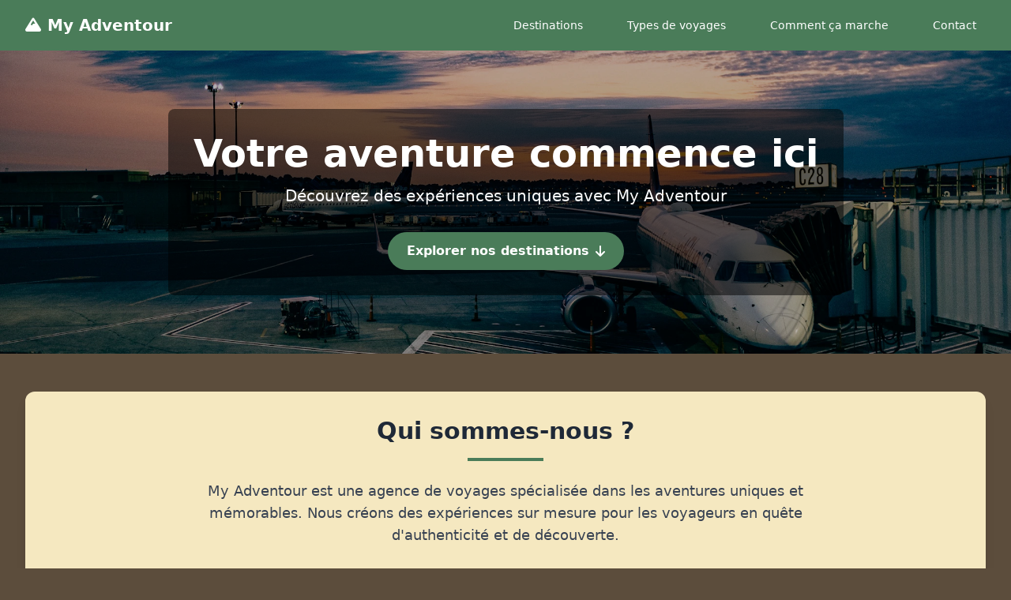

--- FILE ---
content_type: text/html
request_url: http://myadventour.com/
body_size: 5764
content:
<!DOCTYPE html>
<html lang="fr">
<head>
    <meta charset="UTF-8">
    <meta name="viewport" content="width=device-width, initial-scale=1.0">
    <title>My Adventour - Créateur de voyages d'aventure</title>
    <base target="_self">
    <script src="https://cdn.tailwindcss.com"></script>
    <script src="https://cdn.jsdelivr.net/npm/@preline/preline@2.0.0/dist/preline.min.js"></script>
    <link rel="stylesheet" href="https://cdnjs.cloudflare.com/ajax/libs/font-awesome/6.4.0/css/all.min.css">
    <script>
        tailwind.config = {
            darkMode: 'class',
            theme: {
                extend: {
                    colors: {
                        parchment: '#f5e8c0',
                        adventure: '#4a7c59',
                    }
                }
            }
        }
    </script>
    <style>
        body {
            background-color: #5c4d3c;
        }
        .hero-image {
            background-image: linear-gradient(rgba(0, 0, 0, 0.3), rgba(0, 0, 0, 0.3)), url('https://images.unsplash.com/photo-1464037866556-6812c9d1c72e?ixlib=rb-4.0.3&ixid=M3wxMjA3fDB8MHxwaG90by1wYWdlfHx8fGVufDB8fHx8fA%3D%3D&auto=format&fit=crop&w=2070&q=80');
        }
        .destination-card {
            transition: transform 0.3s ease;
        }
        .destination-card:hover {
            transform: translateY(-5px);
        }
        .how-it-works-step {
            transition: all 0.3s ease;
        }
        .how-it-works-step:hover {
            transform: scale(1.05);
            box-shadow: 0 10px 25px -5px rgba(0, 0, 0, 0.1);
        }
    </style>
</head>
<body class="font-sans antialiased">
    <!-- Navigation -->
    <nav class="bg-adventure text-white shadow-lg">
        <div class="max-w-7xl mx-auto px-4 sm:px-6 lg:px-8">
            <div class="flex justify-between h-16">
                <div class="flex items-center">
                    <span class="text-xl font-bold"><i class="fas fa-mountain mr-2"></i>My Adventour</span>
                </div>
                <div class="hidden md:flex items-center space-x-8">
                    <a href="#destinations" class="nav-link px-3 py-2 rounded-md text-sm font-medium hover:bg-green-700">Destinations</a>
                    <a href="#types" class="nav-link px-3 py-2 rounded-md text-sm font-medium hover:bg-green-700">Types de voyages</a>
                    <a href="#fonctionnement" class="nav-link px-3 py-2 rounded-md text-sm font-medium hover:bg-green-700">Comment ça marche</a>
                    <a href="#contact" class="nav-link px-3 py-2 rounded-md text-sm font-medium hover:bg-green-700">Contact</a>
                </div>
                <div class="md:hidden flex items-center">
                    <button id="mobile-menu-button" class="text-white hover:text-gray-300 focus:outline-none">
                        <i class="fas fa-bars text-xl"></i>
                    </button>
                </div>
            </div>
        </div>
        <!-- Mobile menu -->
        <div id="mobile-menu" class="hidden md:hidden bg-green-800">
            <div class="px-2 pt-2 pb-3 space-y-1 sm:px-3">
                <a href="#destinations" class="nav-link block px-3 py-2 rounded-md text-base font-medium">Destinations</a>
                <a href="#types" class="nav-link block px-3 py-2 rounded-md text-base font-medium">Types de voyages</a>
                <a href="#fonctionnement" class="nav-link block px-3 py-2 rounded-md text-base font-medium">Comment ça marche</a>
                <a href="#contact" class="nav-link block px-3 py-2 rounded-md text-base font-medium">Contact</a>
            </div>
        </div>
    </nav>

    <!-- Hero Section -->
    <section class="hero-image bg-cover bg-center h-96 flex items-center">
        <div class="max-w-7xl mx-auto px-4 sm:px-6 lg:px-8 text-center w-full">
            <div class="bg-black bg-opacity-50 p-8 rounded-lg inline-block">
                <h1 class="text-4xl md:text-5xl font-bold text-white mb-4">Votre aventure commence ici</h1>
                <p class="text-xl text-white mb-8">Découvrez des expériences uniques avec My Adventour</p>
                <a href="#destinations" class="bg-adventure hover:bg-green-700 text-white font-bold py-3 px-6 rounded-full transition duration-300 inline-flex items-center">
                    Explorer nos destinations <i class="fas fa-arrow-down ml-2"></i>
                </a>
            </div>
        </div>
    </section>

    <!-- Main Content -->
    <main class="max-w-7xl mx-auto px-4 sm:px-6 lg:px-8 py-12">
        <!-- About Section -->
        <section class="bg-parchment rounded-xl shadow-lg p-8 mb-16">
            <div class="text-center mb-12">
                <h2 class="text-3xl font-bold text-gray-800 mb-4">Qui sommes-nous ?</h2>
                <div class="w-24 h-1 bg-adventure mx-auto mb-6"></div>
                <p class="text-lg text-gray-700 max-w-3xl mx-auto">
                    My Adventour est une agence de voyages spécialisée dans les aventures uniques et mémorables. 
                    Nous créons des expériences sur mesure pour les voyageurs en quête d'authenticité et de découverte.
                </p>
            </div>
            <div class="grid md:grid-cols-3 gap-8">
                <div class="text-center p-6">
                    <i class="fas fa-globe-americas text-4xl text-adventure mb-4"></i>
                    <h3 class="text-xl font-semibold mb-2">Destinations uniques</h3>
                    <p class="text-gray-700">Des lieux hors des sentiers battus, sélectionnés pour leur authenticité.</p>
                </div>
                <div class="text-center p-6">
                    <i class="fas fa-users text-4xl text-adventure mb-4"></i>
                    <h3 class="text-xl font-semibold mb-2">Communauté</h3>
                    <p class="text-gray-700">Rejoignez une communauté de voyageurs partageant les mêmes valeurs.</p>
                </div>
                <div class="text-center p-6">
                    <i class="fas fa-leaf text-4xl text-adventure mb-4"></i>
                    <h3 class="text-xl font-semibold mb-2">Voyage responsable</h3>
                    <p class="text-gray-700">Un tourisme respectueux des populations locales et de l'environnement.</p>
                </div>
            </div>
        </section>

        <!-- Destinations Section -->
        <section id="destinations" class="mb-16">
            <div class="text-center mb-12">
                <h2 class="text-3xl font-bold text-white mb-4">Nos destinations</h2>
                <div class="w-24 h-1 bg-adventure mx-auto mb-6"></div>
                <p class="text-lg text-white max-w-3xl mx-auto">
                    Explorez nos destinations phares et laissez-vous inspirer pour votre prochaine aventure.
                </p>
            </div>
            <div class="grid md:grid-cols-2 lg:grid-cols-4 gap-6">
                <div class="destination-card bg-parchment rounded-lg overflow-hidden shadow-lg">
                    <img src="https://images.unsplash.com/photo-1431274172761-fca41d930114?ixlib=rb-4.0.3&ixid=M3wxMjA3fDB8MHxwaG90by1wYWdlfHx8fGVufDB8fHx8fA%3D%3D&auto=format&fit=crop&w=2070&q=80" alt="France" class="w-full h-48 object-cover">
                    <div class="p-6">
                        <h3 class="text-xl font-bold mb-2">France</h3>
                        <p class="text-gray-700 mb-4">Découvrez les paysages variés et le riche patrimoine de la France.</p>
                        <a href="#" class="text-adventure font-semibold hover:underline">Voir les voyages</a>
                    </div>
                </div>
                <div class="destination-card bg-parchment rounded-lg overflow-hidden shadow-lg">
                    <img src="https://images.unsplash.com/photo-1501612780327-45045538702b?ixlib=rb-4.0.3&ixid=M3wxMjA3fDB8MHxwaG90by1wYWdlfHx8fGVufDB8fHx8fA%3D%3D&auto=format&fit=crop&w=2070&q=80" alt="Amérique centrale" class="w-full h-48 object-cover">
                    <div class="p-6">
                        <h3 class="text-xl font-bold mb-2">Amérique centrale</h3>
                        <p class="text-gray-700 mb-4">Jungles, volcans et plages de sable blanc vous attendent.</p>
                        <a href="#" class="text-adventure font-semibold hover:underline">Voir les voyages</a>
                    </div>
                </div>
                <div class="destination-card bg-parchment rounded-lg overflow-hidden shadow-lg">
                    <img src="https://images.unsplash.com/photo-1464037866556-6812c9d1c72e?ixlib=rb-4.0.3&ixid=M3wxMjA3fDB8MHxwaG90by1wYWdlfHx8fGVufDB8fHx8fA%3D%3D&auto=format&fit=crop&w=2070&q=80" alt="Amérique du sud" class="w-full h-48 object-cover">
                    <div class="p-6">
                        <h3 class="text-xl font-bold mb-2">Amérique du sud</h3>
                        <p class="text-gray-700 mb-4">Des Andes à l'Amazonie, des expériences inoubliables.</p>
                        <a href="#" class="text-adventure font-semibold hover:underline">Voir les voyages</a>
                    </div>
                </div>
                <div class="destination-card bg-parchment rounded-lg overflow-hidden shadow-lg">
                    <img src="https://images.unsplash.com/photo-1464037866556-6812c9d1c72e?ixlib=rb-4.0.3&ixid=M3wxMjA3fDB8MHxwaG90by1wYWdlfHx8fGVufDB8fHx8fA%3D%3D&auto=format&fit=crop&w=2070&q=80" alt="Asie" class="w-full h-48 object-cover">
                    <div class="p-6">
                        <h3 class="text-xl font-bold mb-2">Asie</h3>
                        <p class="text-gray-700 mb-4">Dépaysement garanti avec nos circuits en Asie.</p>
                        <a href="#" class="text-adventure font-semibold hover:underline">Voir les voyages</a>
                    </div>
                </div>
            </div>
        </section>

        <!-- Types de voyages Section -->
        <section id="types" class="bg-parchment rounded-xl shadow-lg p-8 mb-16">
            <div class="text-center mb-12">
                <h2 class="text-3xl font-bold text-gray-800 mb-4">Types de voyages</h2>
                <div class="w-24 h-1 bg-adventure mx-auto mb-6"></div>
                <p class="text-lg text-gray-700 max-w-3xl mx-auto">
                    Nous proposons différentes formules adaptées à vos besoins et à votre style de voyage.
                </p>
            </div>
            <div class="grid md:grid-cols-3 gap-8">
                <div class="bg-white p-6 rounded-lg shadow-md">
                    <h3 class="text-xl font-bold mb-4 text-center">Circuit solo</h3>
                    <img src="https://images.unsplash.com/photo-1503917988258-f87a78e3c995?ixlib=rb-4.0.3&ixid=M3wxMjA3fDB8MHxwaG90by1wYWdlfHx8fGVufDB8fHx8fA%3D%3D&auto=format&fit=crop&w=1974&q=80" alt="Circuit solo" class="w-full h-48 object-cover rounded mb-4">
                    <p class="text-gray-700 mb-4">Parfait pour les voyageurs indépendants qui veulent rencontrer d'autres aventuriers.</p>
                    <ul class="text-gray-700 mb-4 space-y-2">
                        <li><i class="fas fa-check text-adventure mr-2"></i>Hébergement en auberge ou chez l'habitant</li>
                        <li><i class="fas fa-check text-adventure mr-2"></i>Rencontres avec d'autres voyageurs</li>
                        <li><i class="fas fa-check text-adventure mr-2"></i>Flexibilité dans votre itinéraire</li>
                    </ul>
                    <a href="#" class="block text-center bg-adventure hover:bg-green-700 text-white font-bold py-2 px-4 rounded transition duration-300">En savoir plus</a>
                </div>
                <div class="bg-white p-6 rounded-lg shadow-md">
                    <h3 class="text-xl font-bold mb-4 text-center">Circuit famille</h3>
                    <img src="https://images.unsplash.com/photo-1503917988258-f87a78e3c995?ixlib=rb-4.0.3&ixid=M3wxMjA3fDB8MHxwaG90by1wYWdlfHx8fGVufDB8fHx8fA%3D%3D&auto=format&fit=crop&w=1974&q=80" alt="Circuit famille" class="w-full h-48 object-cover rounded mb-4">
                    <p class="text-gray-700 mb-4">Des aventures adaptées à tous les âges pour des souvenirs familiaux inoubliables.</p>
                    <ul class="text-gray-700 mb-4 space-y-2">
                        <li><i class="fas fa-check text-adventure mr-2"></i>Activités pour petits et grands</li>
                        <li><i class="fas fa-check text-adventure mr-2"></i>Hébergements familiaux</li>
                        <li><i class="fas fa-check text-adventure mr-2"></i>Rythme adapté aux enfants</li>
                    </ul>
                    <a href="#" class="block text-center bg-adventure hover:bg-green-700 text-white font-bold py-2 px-4 rounded transition duration-300">En savoir plus</a>
                </div>
                <div class="bg-white p-6 rounded-lg shadow-md">
                    <h3 class="text-xl font-bold mb-4 text-center">Circuit groupe</h3>
                    <img src="https://images.unsplash.com/photo-1503917988258-f87a78e3c995?ixlib=rb-4.0.3&ixid=M3wxMjA3fDB8MHxwaG90by1wYWdlfHx8fGVufDB8fHx8fA%3D%3D&auto=format&fit=crop&w=1974&q=80" alt="Circuit groupe" class="w-full h-48 object-cover rounded mb-4">
                    <p class="text-gray-700 mb-4">Idéal pour les voyages entre amis ou les séminaires d'entreprise.</p>
                    <ul class="text-gray-700 mb-4 space-y-2">
                        <li><i class="fas fa-check text-adventure mr-2"></i>Programme sur mesure</li>
                        <li><i class="fas fa-check text-adventure mr-2"></i>Guide dédié</li>
                        <li><i class="fas fa-check text-adventure mr-2"></i>Activités de team building</li>
                    </ul>
                    <a href="#" class="block text-center bg-adventure hover:bg-green-700 text-white font-bold py-2 px-4 rounded transition duration-300">En savoir plus</a>
                </div>
            </div>
        </section>

        <!-- Fonctionnement Section -->
        <section id="fonctionnement" class="mb-16">
            <div class="text-center mb-12">
                <h2 class="text-3xl font-bold text-white mb-4">Comment ça marche</h2>
                <div class="w-24 h-1 bg-adventure mx-auto mb-6"></div>
                <p class="text-lg text-white max-w-3xl mx-auto">
                    En 4 étapes simples, partez à l'aventure avec My Adventour.
                </p>
            </div>
            <div class="grid md:grid-cols-4 gap-6">
                <div class="how-it-works-step bg-parchment p-6 rounded-lg shadow-lg text-center">
                    <div class="bg-adventure text-white w-12 h-12 rounded-full flex items-center justify-center mx-auto mb-4 text-xl font-bold">1</div>
                    <h3 class="text-xl font-bold mb-2">Je choisis ma destination</h3>
                    <p class="text-gray-700">Sélectionnez la destination qui vous fait rêver parmi notre catalogue.</p>
                </div>
                <div class="how-it-works-step bg-parchment p-6 rounded-lg shadow-lg text-center">
                    <div class="bg-adventure text-white w-12 h-12 rounded-full flex items-center justify-center mx-auto mb-4 text-xl font-bold">2</div>
                    <h3 class="text-xl font-bold mb-2">Je dis qui je suis</h3>
                    <p class="text-gray-700">Remplissez notre questionnaire pour personnaliser votre expérience.</p>
                </div>
                <div class="how-it-works-step bg-parchment p-6 rounded-lg shadow-lg text-center">
                    <div class="bg-adventure text-white w-12 h-12 rounded-full flex items-center justify-center mx-auto mb-4 text-xl font-bold">3</div>
                    <h3 class="text-xl font-bold mb-2">Je reçois mon Road book</h3>
                    <p class="text-gray-700">Nous vous envoyons tous les détails de votre voyage et vos réservations.</p>
                </div>
                <div class="how-it-works-step bg-parchment p-6 rounded-lg shadow-lg text-center">
                    <div class="bg-adventure text-white w-12 h-12 rounded-full flex items-center justify-center mx-auto mb-4 text-xl font-bold">4</div>
                    <h3 class="text-xl font-bold mb-2">Je vis mon aventure</h3>
                    <p class="text-gray-700">Partez à la découverte et créez des souvenirs inoubliables !</p>
                </div>
            </div>
        </section>

        <!-- Testimonials Section -->
        <section class="bg-parchment rounded-xl shadow-lg p-8 mb-16">
            <div class="text-center mb-12">
                <h2 class="text-3xl font-bold text-gray-800 mb-4">Ils ont vécu l'aventure</h2>
                <div class="w-24 h-1 bg-adventure mx-auto mb-6"></div>
            </div>
            <div class="grid md:grid-cols-3 gap-8">
                <div class="bg-white p-6 rounded-lg shadow-md">
                    <div class="flex items-center mb-4">
                        <img src="https://randomuser.me/api/portraits/women/44.jpg" alt="Sophie" class="w-12 h-12 rounded-full mr-4">
                        <div>
                            <h4 class="font-bold">Sophie</h4>
                            <p class="text-gray-600 text-sm">Circuit famille en Amérique centrale</p>
                        </div>
                    </div>
                    <p class="text-gray-700 italic">"Un voyage parfaitement organisé pour notre famille. Les enfants ont adoré les activités et nous avons pu profiter en toute sérénité."</p>
                    <div class="flex mt-4 text-yellow-400">
                        <i class="fas fa-star"></i>
                        <i class="fas fa-star"></i>
                        <i class="fas fa-star"></i>
                        <i class="fas fa-star"></i>
                        <i class="fas fa-star"></i>
                    </div>
                </div>
                <div class="bg-white p-6 rounded-lg shadow-md">
                    <div class="flex items-center mb-4">
                        <img src="https://randomuser.me/api/portraits/men/32.jpg" alt="Thomas" class="w-12 h-12 rounded-full mr-4">
                        <div>
                            <h4 class="font-bold">Thomas</h4>
                            <p class="text-gray-600 text-sm">Circuit solo en Asie</p>
                        </div>
                    </div>
                    <p class="text-gray-700 italic">"En tant que voyageur solo, j'ai apprécié de rencontrer d'autres aventuriers tout en gardant ma liberté. Le road book était très complet."</p>
                    <div class="flex mt-4 text-yellow-400">
                        <i class="fas fa-star"></i>
                        <i class="fas fa-star"></i>
                        <i class="fas fa-star"></i>
                        <i class="fas fa-star"></i>
                        <i class="fas fa-star-half-alt"></i>
                    </div>
                </div>
                <div class="bg-white p-6 rounded-lg shadow-md">
                    <div class="flex items-center mb-4">
                        <img src="https://randomuser.me/api/portraits/women/68.jpg" alt="Camille" class="w-12 h-12 rounded-full mr-4">
                        <div>
                            <h4 class="font-bold">Camille</h4>
                            <p class="text-gray-600 text-sm">Circuit groupe en Amérique du sud</p>
                        </div>
                    </div>
                    <p class="text-gray-700 italic">"Nous étions 12 amis et tout était parfaitement organisé. Les activités de groupe nous ont vraiment rapprochés. À refaire !"</p>
                    <div class="flex mt-4 text-yellow-400">
                        <i class="fas fa-star"></i>
                        <i class="fas fa-star"></i>
                        <i class="fas fa-star"></i>
                        <i class="fas fa-star"></i>
                        <i class="fas fa-star"></i>
                    </div>
                </div>
            </div>
        </section>

        <!-- Contact Section -->
        <section id="contact" class="bg-parchment rounded-xl shadow-lg p-8">
            <div class="text-center mb-12">
                <h2 class="text-3xl font-bold text-gray-800 mb-4">Prêt à partir ?</h2>
                <div class="w-24 h-1 bg-adventure mx-auto mb-6"></div>
                <p class="text-lg text-gray-700 max-w-3xl mx-auto">
                    Contactez-nous pour plus d'informations ou pour commencer à planifier votre aventure.
                </p>
            </div>
            <div class="max-w-2xl mx-auto">
                <form class="space-y-6">
                    <div class="grid md:grid-cols-2 gap-6">
                        <div>
                            <label for="name" class="block text-gray-700 font-medium mb-2">Nom</label>
                            <input type="text" id="name" class="w-full px-4 py-2 border border-gray-300 rounded-lg focus:ring-2 focus:ring-adventure focus:border-transparent">
                        </div>
                        <div>
                            <label for="email" class="block text-gray-700 font-medium mb-2">Email</label>
                            <input type="email" id="email" class="w-full px-4 py-2 border border-gray-300 rounded-lg focus:ring-2 focus:ring-adventure focus:border-transparent">
                        </div>
                    </div>
                    <div>
                        <label for="destination" class="block text-gray-700 font-medium mb-2">Destination d'intérêt</label>
                        <select id="destination" class="w-full px-4 py-2 border border-gray-300 rounded-lg focus:ring-2 focus:ring-adventure focus:border-transparent">
                            <option value="">Sélectionnez une destination</option>
                            <option value="france">France</option>
                            <option value="amerique-centrale">Amérique centrale</option>
                            <option value="amerique-sud">Amérique du sud</option>
                            <option value="asie">Asie</option>
                        </select>
                    </div>
                    <div>
                        <label for="message" class="block text-gray-700 font-medium mb-2">Message</label>
                        <textarea id="message" rows="4" class="w-full px-4 py-2 border border-gray-300 rounded-lg focus:ring-2 focus:ring-adventure focus:border-transparent"></textarea>
                    </div>
                    <div>
                        <button type="submit" class="w-full bg-adventure hover:bg-green-700 text-white font-bold py-3 px-4 rounded-lg transition duration-300">
                            Envoyer <i class="fas fa-paper-plane ml-2"></i>
                        </button>
                    </div>
                </form>
            </div>
        </section>
    </main>

    <!-- Footer -->
    <footer class="bg-adventure text-white py-12">
        <div class="max-w-7xl mx-auto px-4 sm:px-6 lg:px-8">
            <div class="grid md:grid-cols-4 gap-8">
                <div class="md:col-span-2">
                    <h3 class="text-xl font-bold mb-4"><i class="fas fa-mountain mr-2"></i>My Adventour</h3>
                    <p class="mb-4">Créateur de voyages d'aventure sur mesure pour les explorateurs modernes.</p>
                    <div class="flex space-x-4">
                        <a href="#" class="text-white hover:text-gray-300"><i class="fab fa-facebook-f"></i></a>
                        <a href="#" class="text-white hover:text-gray-300"><i class="fab fa-instagram"></i></a>
                        <a href="#" class="text-white hover:text-gray-300"><i class="fab fa-twitter"></i></a>
                        <a href="#" class="text-white hover:text-gray-300"><i class="fab fa-pinterest"></i></a>
                    </div>
                </div>
                <div>
                    <h4 class="text-lg font-semibold mb-4">Liens rapides</h4>
                    <ul class="space-y-2">
                        <li><a href="#destinations" class="hover:underline">Destinations</a></li>
                        <li><a href="#types" class="hover:underline">Types de voyages</a></li>
                        <li><a href="#fonctionnement" class="hover:underline">Comment ça marche</a></li>
                        <li><a href="#contact" class="hover:underline">Contact</a></li>
                    </ul>
                </div>
                <div>
                    <h4 class="text-lg font-semibold mb-4">Vous aimerez aussi</h4>
                    <a href="https://france-vacances.fr/" class="text-white hover:underline block mb-2">France Vacances</a>
                    <p class="text-sm opacity-75">Pour des séjours plus classiques en France.</p>
                </div>
            </div>
            <div class="border-t border-green-700 mt-8 pt-8 text-center text-sm">
                <p>&copy; 2023 My Adventour. Tous droits réservés.</p>
            </div>
        </div>
    </footer>

    <script>
        // Handle mobile menu toggle
        document.getElementById('mobile-menu-button').addEventListener('click', function() {
            const menu = document.getElementById('mobile-menu');
            menu.classList.toggle('hidden');
        });

        // Handle all navigation clicks
        document.querySelectorAll('a.nav-link').forEach(link => {
            link.addEventListener('click', function(e) {
                e.preventDefault();
                const targetId = this.getAttribute('href');
                const targetElement = document.querySelector(targetId);
                
                // Close mobile menu if open
                document.getElementById('mobile-menu').classList.add('hidden');
                
                // Smooth scroll to target
                targetElement.scrollIntoView({
                    behavior: 'smooth'
                });
            });
        });

        // Handle form submission
        document.querySelector('form').addEventListener('submit', function(e) {
            e.preventDefault();
            alert('Merci pour votre message ! Nous vous contacterons bientôt pour planifier votre aventure.');
            this.reset();
        });
    </script>
</body>
</html>